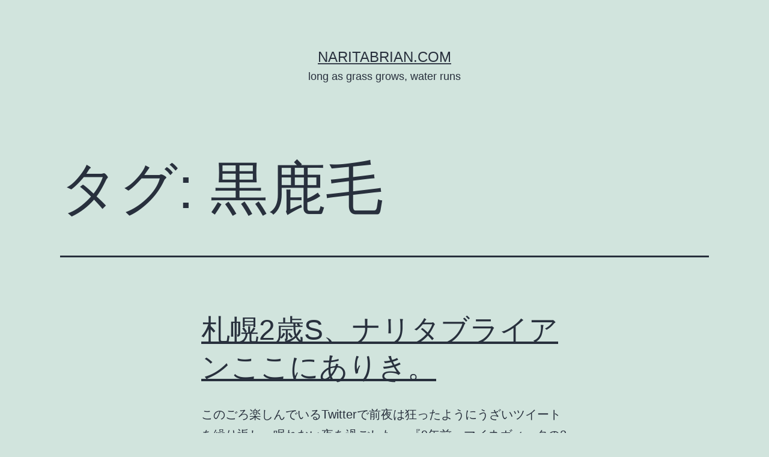

--- FILE ---
content_type: text/html; charset=UTF-8
request_url: http://naritabrian.com/tag/%E9%BB%92%E9%B9%BF%E6%AF%9B/
body_size: 11915
content:
<!doctype html>
<html lang="ja" >
<head>
	<meta charset="UTF-8" />
	<meta name="viewport" content="width=device-width, initial-scale=1.0" />
	<title>黒鹿毛 &#8211; NARITABRIAN.COM</title>
<meta name='robots' content='noindex, nofollow' />
	<style>img:is([sizes="auto" i], [sizes^="auto," i]) { contain-intrinsic-size: 3000px 1500px }</style>
	<link rel="alternate" type="application/rss+xml" title="NARITABRIAN.COM &raquo; フィード" href="https://naritabrian.com/feed/" />
<link rel="alternate" type="application/rss+xml" title="NARITABRIAN.COM &raquo; コメントフィード" href="https://naritabrian.com/comments/feed/" />
<link rel="alternate" type="application/rss+xml" title="NARITABRIAN.COM &raquo; 黒鹿毛 タグのフィード" href="https://naritabrian.com/tag/%e9%bb%92%e9%b9%bf%e6%af%9b/feed/" />
<script>
window._wpemojiSettings = {"baseUrl":"https:\/\/s.w.org\/images\/core\/emoji\/16.0.1\/72x72\/","ext":".png","svgUrl":"https:\/\/s.w.org\/images\/core\/emoji\/16.0.1\/svg\/","svgExt":".svg","source":{"concatemoji":"http:\/\/naritabrian.com\/wp-includes\/js\/wp-emoji-release.min.js?ver=6.8.3"}};
/*! This file is auto-generated */
!function(s,n){var o,i,e;function c(e){try{var t={supportTests:e,timestamp:(new Date).valueOf()};sessionStorage.setItem(o,JSON.stringify(t))}catch(e){}}function p(e,t,n){e.clearRect(0,0,e.canvas.width,e.canvas.height),e.fillText(t,0,0);var t=new Uint32Array(e.getImageData(0,0,e.canvas.width,e.canvas.height).data),a=(e.clearRect(0,0,e.canvas.width,e.canvas.height),e.fillText(n,0,0),new Uint32Array(e.getImageData(0,0,e.canvas.width,e.canvas.height).data));return t.every(function(e,t){return e===a[t]})}function u(e,t){e.clearRect(0,0,e.canvas.width,e.canvas.height),e.fillText(t,0,0);for(var n=e.getImageData(16,16,1,1),a=0;a<n.data.length;a++)if(0!==n.data[a])return!1;return!0}function f(e,t,n,a){switch(t){case"flag":return n(e,"\ud83c\udff3\ufe0f\u200d\u26a7\ufe0f","\ud83c\udff3\ufe0f\u200b\u26a7\ufe0f")?!1:!n(e,"\ud83c\udde8\ud83c\uddf6","\ud83c\udde8\u200b\ud83c\uddf6")&&!n(e,"\ud83c\udff4\udb40\udc67\udb40\udc62\udb40\udc65\udb40\udc6e\udb40\udc67\udb40\udc7f","\ud83c\udff4\u200b\udb40\udc67\u200b\udb40\udc62\u200b\udb40\udc65\u200b\udb40\udc6e\u200b\udb40\udc67\u200b\udb40\udc7f");case"emoji":return!a(e,"\ud83e\udedf")}return!1}function g(e,t,n,a){var r="undefined"!=typeof WorkerGlobalScope&&self instanceof WorkerGlobalScope?new OffscreenCanvas(300,150):s.createElement("canvas"),o=r.getContext("2d",{willReadFrequently:!0}),i=(o.textBaseline="top",o.font="600 32px Arial",{});return e.forEach(function(e){i[e]=t(o,e,n,a)}),i}function t(e){var t=s.createElement("script");t.src=e,t.defer=!0,s.head.appendChild(t)}"undefined"!=typeof Promise&&(o="wpEmojiSettingsSupports",i=["flag","emoji"],n.supports={everything:!0,everythingExceptFlag:!0},e=new Promise(function(e){s.addEventListener("DOMContentLoaded",e,{once:!0})}),new Promise(function(t){var n=function(){try{var e=JSON.parse(sessionStorage.getItem(o));if("object"==typeof e&&"number"==typeof e.timestamp&&(new Date).valueOf()<e.timestamp+604800&&"object"==typeof e.supportTests)return e.supportTests}catch(e){}return null}();if(!n){if("undefined"!=typeof Worker&&"undefined"!=typeof OffscreenCanvas&&"undefined"!=typeof URL&&URL.createObjectURL&&"undefined"!=typeof Blob)try{var e="postMessage("+g.toString()+"("+[JSON.stringify(i),f.toString(),p.toString(),u.toString()].join(",")+"));",a=new Blob([e],{type:"text/javascript"}),r=new Worker(URL.createObjectURL(a),{name:"wpTestEmojiSupports"});return void(r.onmessage=function(e){c(n=e.data),r.terminate(),t(n)})}catch(e){}c(n=g(i,f,p,u))}t(n)}).then(function(e){for(var t in e)n.supports[t]=e[t],n.supports.everything=n.supports.everything&&n.supports[t],"flag"!==t&&(n.supports.everythingExceptFlag=n.supports.everythingExceptFlag&&n.supports[t]);n.supports.everythingExceptFlag=n.supports.everythingExceptFlag&&!n.supports.flag,n.DOMReady=!1,n.readyCallback=function(){n.DOMReady=!0}}).then(function(){return e}).then(function(){var e;n.supports.everything||(n.readyCallback(),(e=n.source||{}).concatemoji?t(e.concatemoji):e.wpemoji&&e.twemoji&&(t(e.twemoji),t(e.wpemoji)))}))}((window,document),window._wpemojiSettings);
</script>
<style id='wp-emoji-styles-inline-css'>

	img.wp-smiley, img.emoji {
		display: inline !important;
		border: none !important;
		box-shadow: none !important;
		height: 1em !important;
		width: 1em !important;
		margin: 0 0.07em !important;
		vertical-align: -0.1em !important;
		background: none !important;
		padding: 0 !important;
	}
</style>
<link rel='stylesheet' id='wp-block-library-css' href='http://naritabrian.com/wp-includes/css/dist/block-library/style.min.css?ver=6.8.3' media='all' />
<style id='wp-block-library-theme-inline-css'>
.wp-block-audio :where(figcaption){color:#555;font-size:13px;text-align:center}.is-dark-theme .wp-block-audio :where(figcaption){color:#ffffffa6}.wp-block-audio{margin:0 0 1em}.wp-block-code{border:1px solid #ccc;border-radius:4px;font-family:Menlo,Consolas,monaco,monospace;padding:.8em 1em}.wp-block-embed :where(figcaption){color:#555;font-size:13px;text-align:center}.is-dark-theme .wp-block-embed :where(figcaption){color:#ffffffa6}.wp-block-embed{margin:0 0 1em}.blocks-gallery-caption{color:#555;font-size:13px;text-align:center}.is-dark-theme .blocks-gallery-caption{color:#ffffffa6}:root :where(.wp-block-image figcaption){color:#555;font-size:13px;text-align:center}.is-dark-theme :root :where(.wp-block-image figcaption){color:#ffffffa6}.wp-block-image{margin:0 0 1em}.wp-block-pullquote{border-bottom:4px solid;border-top:4px solid;color:currentColor;margin-bottom:1.75em}.wp-block-pullquote cite,.wp-block-pullquote footer,.wp-block-pullquote__citation{color:currentColor;font-size:.8125em;font-style:normal;text-transform:uppercase}.wp-block-quote{border-left:.25em solid;margin:0 0 1.75em;padding-left:1em}.wp-block-quote cite,.wp-block-quote footer{color:currentColor;font-size:.8125em;font-style:normal;position:relative}.wp-block-quote:where(.has-text-align-right){border-left:none;border-right:.25em solid;padding-left:0;padding-right:1em}.wp-block-quote:where(.has-text-align-center){border:none;padding-left:0}.wp-block-quote.is-large,.wp-block-quote.is-style-large,.wp-block-quote:where(.is-style-plain){border:none}.wp-block-search .wp-block-search__label{font-weight:700}.wp-block-search__button{border:1px solid #ccc;padding:.375em .625em}:where(.wp-block-group.has-background){padding:1.25em 2.375em}.wp-block-separator.has-css-opacity{opacity:.4}.wp-block-separator{border:none;border-bottom:2px solid;margin-left:auto;margin-right:auto}.wp-block-separator.has-alpha-channel-opacity{opacity:1}.wp-block-separator:not(.is-style-wide):not(.is-style-dots){width:100px}.wp-block-separator.has-background:not(.is-style-dots){border-bottom:none;height:1px}.wp-block-separator.has-background:not(.is-style-wide):not(.is-style-dots){height:2px}.wp-block-table{margin:0 0 1em}.wp-block-table td,.wp-block-table th{word-break:normal}.wp-block-table :where(figcaption){color:#555;font-size:13px;text-align:center}.is-dark-theme .wp-block-table :where(figcaption){color:#ffffffa6}.wp-block-video :where(figcaption){color:#555;font-size:13px;text-align:center}.is-dark-theme .wp-block-video :where(figcaption){color:#ffffffa6}.wp-block-video{margin:0 0 1em}:root :where(.wp-block-template-part.has-background){margin-bottom:0;margin-top:0;padding:1.25em 2.375em}
</style>
<style id='classic-theme-styles-inline-css'>
/*! This file is auto-generated */
.wp-block-button__link{color:#fff;background-color:#32373c;border-radius:9999px;box-shadow:none;text-decoration:none;padding:calc(.667em + 2px) calc(1.333em + 2px);font-size:1.125em}.wp-block-file__button{background:#32373c;color:#fff;text-decoration:none}
</style>
<link rel='stylesheet' id='twenty-twenty-one-custom-color-overrides-css' href='http://naritabrian.com/wp-content/themes/twentytwentyone/assets/css/custom-color-overrides.css?ver=2.6' media='all' />
<style id='global-styles-inline-css'>
:root{--wp--preset--aspect-ratio--square: 1;--wp--preset--aspect-ratio--4-3: 4/3;--wp--preset--aspect-ratio--3-4: 3/4;--wp--preset--aspect-ratio--3-2: 3/2;--wp--preset--aspect-ratio--2-3: 2/3;--wp--preset--aspect-ratio--16-9: 16/9;--wp--preset--aspect-ratio--9-16: 9/16;--wp--preset--color--black: #000000;--wp--preset--color--cyan-bluish-gray: #abb8c3;--wp--preset--color--white: #FFFFFF;--wp--preset--color--pale-pink: #f78da7;--wp--preset--color--vivid-red: #cf2e2e;--wp--preset--color--luminous-vivid-orange: #ff6900;--wp--preset--color--luminous-vivid-amber: #fcb900;--wp--preset--color--light-green-cyan: #7bdcb5;--wp--preset--color--vivid-green-cyan: #00d084;--wp--preset--color--pale-cyan-blue: #8ed1fc;--wp--preset--color--vivid-cyan-blue: #0693e3;--wp--preset--color--vivid-purple: #9b51e0;--wp--preset--color--dark-gray: #28303D;--wp--preset--color--gray: #39414D;--wp--preset--color--green: #D1E4DD;--wp--preset--color--blue: #D1DFE4;--wp--preset--color--purple: #D1D1E4;--wp--preset--color--red: #E4D1D1;--wp--preset--color--orange: #E4DAD1;--wp--preset--color--yellow: #EEEADD;--wp--preset--gradient--vivid-cyan-blue-to-vivid-purple: linear-gradient(135deg,rgba(6,147,227,1) 0%,rgb(155,81,224) 100%);--wp--preset--gradient--light-green-cyan-to-vivid-green-cyan: linear-gradient(135deg,rgb(122,220,180) 0%,rgb(0,208,130) 100%);--wp--preset--gradient--luminous-vivid-amber-to-luminous-vivid-orange: linear-gradient(135deg,rgba(252,185,0,1) 0%,rgba(255,105,0,1) 100%);--wp--preset--gradient--luminous-vivid-orange-to-vivid-red: linear-gradient(135deg,rgba(255,105,0,1) 0%,rgb(207,46,46) 100%);--wp--preset--gradient--very-light-gray-to-cyan-bluish-gray: linear-gradient(135deg,rgb(238,238,238) 0%,rgb(169,184,195) 100%);--wp--preset--gradient--cool-to-warm-spectrum: linear-gradient(135deg,rgb(74,234,220) 0%,rgb(151,120,209) 20%,rgb(207,42,186) 40%,rgb(238,44,130) 60%,rgb(251,105,98) 80%,rgb(254,248,76) 100%);--wp--preset--gradient--blush-light-purple: linear-gradient(135deg,rgb(255,206,236) 0%,rgb(152,150,240) 100%);--wp--preset--gradient--blush-bordeaux: linear-gradient(135deg,rgb(254,205,165) 0%,rgb(254,45,45) 50%,rgb(107,0,62) 100%);--wp--preset--gradient--luminous-dusk: linear-gradient(135deg,rgb(255,203,112) 0%,rgb(199,81,192) 50%,rgb(65,88,208) 100%);--wp--preset--gradient--pale-ocean: linear-gradient(135deg,rgb(255,245,203) 0%,rgb(182,227,212) 50%,rgb(51,167,181) 100%);--wp--preset--gradient--electric-grass: linear-gradient(135deg,rgb(202,248,128) 0%,rgb(113,206,126) 100%);--wp--preset--gradient--midnight: linear-gradient(135deg,rgb(2,3,129) 0%,rgb(40,116,252) 100%);--wp--preset--gradient--purple-to-yellow: linear-gradient(160deg, #D1D1E4 0%, #EEEADD 100%);--wp--preset--gradient--yellow-to-purple: linear-gradient(160deg, #EEEADD 0%, #D1D1E4 100%);--wp--preset--gradient--green-to-yellow: linear-gradient(160deg, #D1E4DD 0%, #EEEADD 100%);--wp--preset--gradient--yellow-to-green: linear-gradient(160deg, #EEEADD 0%, #D1E4DD 100%);--wp--preset--gradient--red-to-yellow: linear-gradient(160deg, #E4D1D1 0%, #EEEADD 100%);--wp--preset--gradient--yellow-to-red: linear-gradient(160deg, #EEEADD 0%, #E4D1D1 100%);--wp--preset--gradient--purple-to-red: linear-gradient(160deg, #D1D1E4 0%, #E4D1D1 100%);--wp--preset--gradient--red-to-purple: linear-gradient(160deg, #E4D1D1 0%, #D1D1E4 100%);--wp--preset--font-size--small: 18px;--wp--preset--font-size--medium: 20px;--wp--preset--font-size--large: 24px;--wp--preset--font-size--x-large: 42px;--wp--preset--font-size--extra-small: 16px;--wp--preset--font-size--normal: 20px;--wp--preset--font-size--extra-large: 40px;--wp--preset--font-size--huge: 96px;--wp--preset--font-size--gigantic: 144px;--wp--preset--spacing--20: 0.44rem;--wp--preset--spacing--30: 0.67rem;--wp--preset--spacing--40: 1rem;--wp--preset--spacing--50: 1.5rem;--wp--preset--spacing--60: 2.25rem;--wp--preset--spacing--70: 3.38rem;--wp--preset--spacing--80: 5.06rem;--wp--preset--shadow--natural: 6px 6px 9px rgba(0, 0, 0, 0.2);--wp--preset--shadow--deep: 12px 12px 50px rgba(0, 0, 0, 0.4);--wp--preset--shadow--sharp: 6px 6px 0px rgba(0, 0, 0, 0.2);--wp--preset--shadow--outlined: 6px 6px 0px -3px rgba(255, 255, 255, 1), 6px 6px rgba(0, 0, 0, 1);--wp--preset--shadow--crisp: 6px 6px 0px rgba(0, 0, 0, 1);}:where(.is-layout-flex){gap: 0.5em;}:where(.is-layout-grid){gap: 0.5em;}body .is-layout-flex{display: flex;}.is-layout-flex{flex-wrap: wrap;align-items: center;}.is-layout-flex > :is(*, div){margin: 0;}body .is-layout-grid{display: grid;}.is-layout-grid > :is(*, div){margin: 0;}:where(.wp-block-columns.is-layout-flex){gap: 2em;}:where(.wp-block-columns.is-layout-grid){gap: 2em;}:where(.wp-block-post-template.is-layout-flex){gap: 1.25em;}:where(.wp-block-post-template.is-layout-grid){gap: 1.25em;}.has-black-color{color: var(--wp--preset--color--black) !important;}.has-cyan-bluish-gray-color{color: var(--wp--preset--color--cyan-bluish-gray) !important;}.has-white-color{color: var(--wp--preset--color--white) !important;}.has-pale-pink-color{color: var(--wp--preset--color--pale-pink) !important;}.has-vivid-red-color{color: var(--wp--preset--color--vivid-red) !important;}.has-luminous-vivid-orange-color{color: var(--wp--preset--color--luminous-vivid-orange) !important;}.has-luminous-vivid-amber-color{color: var(--wp--preset--color--luminous-vivid-amber) !important;}.has-light-green-cyan-color{color: var(--wp--preset--color--light-green-cyan) !important;}.has-vivid-green-cyan-color{color: var(--wp--preset--color--vivid-green-cyan) !important;}.has-pale-cyan-blue-color{color: var(--wp--preset--color--pale-cyan-blue) !important;}.has-vivid-cyan-blue-color{color: var(--wp--preset--color--vivid-cyan-blue) !important;}.has-vivid-purple-color{color: var(--wp--preset--color--vivid-purple) !important;}.has-black-background-color{background-color: var(--wp--preset--color--black) !important;}.has-cyan-bluish-gray-background-color{background-color: var(--wp--preset--color--cyan-bluish-gray) !important;}.has-white-background-color{background-color: var(--wp--preset--color--white) !important;}.has-pale-pink-background-color{background-color: var(--wp--preset--color--pale-pink) !important;}.has-vivid-red-background-color{background-color: var(--wp--preset--color--vivid-red) !important;}.has-luminous-vivid-orange-background-color{background-color: var(--wp--preset--color--luminous-vivid-orange) !important;}.has-luminous-vivid-amber-background-color{background-color: var(--wp--preset--color--luminous-vivid-amber) !important;}.has-light-green-cyan-background-color{background-color: var(--wp--preset--color--light-green-cyan) !important;}.has-vivid-green-cyan-background-color{background-color: var(--wp--preset--color--vivid-green-cyan) !important;}.has-pale-cyan-blue-background-color{background-color: var(--wp--preset--color--pale-cyan-blue) !important;}.has-vivid-cyan-blue-background-color{background-color: var(--wp--preset--color--vivid-cyan-blue) !important;}.has-vivid-purple-background-color{background-color: var(--wp--preset--color--vivid-purple) !important;}.has-black-border-color{border-color: var(--wp--preset--color--black) !important;}.has-cyan-bluish-gray-border-color{border-color: var(--wp--preset--color--cyan-bluish-gray) !important;}.has-white-border-color{border-color: var(--wp--preset--color--white) !important;}.has-pale-pink-border-color{border-color: var(--wp--preset--color--pale-pink) !important;}.has-vivid-red-border-color{border-color: var(--wp--preset--color--vivid-red) !important;}.has-luminous-vivid-orange-border-color{border-color: var(--wp--preset--color--luminous-vivid-orange) !important;}.has-luminous-vivid-amber-border-color{border-color: var(--wp--preset--color--luminous-vivid-amber) !important;}.has-light-green-cyan-border-color{border-color: var(--wp--preset--color--light-green-cyan) !important;}.has-vivid-green-cyan-border-color{border-color: var(--wp--preset--color--vivid-green-cyan) !important;}.has-pale-cyan-blue-border-color{border-color: var(--wp--preset--color--pale-cyan-blue) !important;}.has-vivid-cyan-blue-border-color{border-color: var(--wp--preset--color--vivid-cyan-blue) !important;}.has-vivid-purple-border-color{border-color: var(--wp--preset--color--vivid-purple) !important;}.has-vivid-cyan-blue-to-vivid-purple-gradient-background{background: var(--wp--preset--gradient--vivid-cyan-blue-to-vivid-purple) !important;}.has-light-green-cyan-to-vivid-green-cyan-gradient-background{background: var(--wp--preset--gradient--light-green-cyan-to-vivid-green-cyan) !important;}.has-luminous-vivid-amber-to-luminous-vivid-orange-gradient-background{background: var(--wp--preset--gradient--luminous-vivid-amber-to-luminous-vivid-orange) !important;}.has-luminous-vivid-orange-to-vivid-red-gradient-background{background: var(--wp--preset--gradient--luminous-vivid-orange-to-vivid-red) !important;}.has-very-light-gray-to-cyan-bluish-gray-gradient-background{background: var(--wp--preset--gradient--very-light-gray-to-cyan-bluish-gray) !important;}.has-cool-to-warm-spectrum-gradient-background{background: var(--wp--preset--gradient--cool-to-warm-spectrum) !important;}.has-blush-light-purple-gradient-background{background: var(--wp--preset--gradient--blush-light-purple) !important;}.has-blush-bordeaux-gradient-background{background: var(--wp--preset--gradient--blush-bordeaux) !important;}.has-luminous-dusk-gradient-background{background: var(--wp--preset--gradient--luminous-dusk) !important;}.has-pale-ocean-gradient-background{background: var(--wp--preset--gradient--pale-ocean) !important;}.has-electric-grass-gradient-background{background: var(--wp--preset--gradient--electric-grass) !important;}.has-midnight-gradient-background{background: var(--wp--preset--gradient--midnight) !important;}.has-small-font-size{font-size: var(--wp--preset--font-size--small) !important;}.has-medium-font-size{font-size: var(--wp--preset--font-size--medium) !important;}.has-large-font-size{font-size: var(--wp--preset--font-size--large) !important;}.has-x-large-font-size{font-size: var(--wp--preset--font-size--x-large) !important;}
:where(.wp-block-post-template.is-layout-flex){gap: 1.25em;}:where(.wp-block-post-template.is-layout-grid){gap: 1.25em;}
:where(.wp-block-columns.is-layout-flex){gap: 2em;}:where(.wp-block-columns.is-layout-grid){gap: 2em;}
:root :where(.wp-block-pullquote){font-size: 1.5em;line-height: 1.6;}
</style>
<link rel='stylesheet' id='twenty-twenty-one-style-css' href='http://naritabrian.com/wp-content/themes/twentytwentyone/style.css?ver=2.6' media='all' />
<style id='twenty-twenty-one-style-inline-css'>
body,input,textarea,button,.button,.faux-button,.wp-block-button__link,.wp-block-file__button,.has-drop-cap:not(:focus)::first-letter,.entry-content .wp-block-archives,.entry-content .wp-block-categories,.entry-content .wp-block-cover-image,.entry-content .wp-block-latest-comments,.entry-content .wp-block-latest-posts,.entry-content .wp-block-pullquote,.entry-content .wp-block-quote.is-large,.entry-content .wp-block-quote.is-style-large,.entry-content .wp-block-archives *,.entry-content .wp-block-categories *,.entry-content .wp-block-latest-posts *,.entry-content .wp-block-latest-comments *,.entry-content p,.entry-content ol,.entry-content ul,.entry-content dl,.entry-content dt,.entry-content cite,.entry-content figcaption,.entry-content .wp-caption-text,.comment-content p,.comment-content ol,.comment-content ul,.comment-content dl,.comment-content dt,.comment-content cite,.comment-content figcaption,.comment-content .wp-caption-text,.widget_text p,.widget_text ol,.widget_text ul,.widget_text dl,.widget_text dt,.widget-content .rssSummary,.widget-content cite,.widget-content figcaption,.widget-content .wp-caption-text { font-family: sans-serif; }
</style>
<link rel='stylesheet' id='twenty-twenty-one-print-style-css' href='http://naritabrian.com/wp-content/themes/twentytwentyone/assets/css/print.css?ver=2.6' media='print' />
<link rel='stylesheet' id='UserAccessManagerLoginForm-css' href='http://naritabrian.com/wp-content/plugins/user-access-manager/assets/css/uamLoginForm.css?ver=2.2.25' media='screen' />
<link rel="https://api.w.org/" href="https://naritabrian.com/wp-json/" /><link rel="alternate" title="JSON" type="application/json" href="https://naritabrian.com/wp-json/wp/v2/tags/152" /><link rel="EditURI" type="application/rsd+xml" title="RSD" href="https://naritabrian.com/xmlrpc.php?rsd" />
<meta name="generator" content="WordPress 6.8.3" />
<!-- Analytics by WP Statistics - https://wp-statistics.com -->
<link rel="icon" href="https://naritabrian.com/wp-content/uploads/2012/02/cropped-d3f15c3e6b0b3d57d0ca8cb6e7d2295c-32x32.jpg" sizes="32x32" />
<link rel="icon" href="https://naritabrian.com/wp-content/uploads/2012/02/cropped-d3f15c3e6b0b3d57d0ca8cb6e7d2295c-192x192.jpg" sizes="192x192" />
<link rel="apple-touch-icon" href="https://naritabrian.com/wp-content/uploads/2012/02/cropped-d3f15c3e6b0b3d57d0ca8cb6e7d2295c-180x180.jpg" />
<meta name="msapplication-TileImage" content="https://naritabrian.com/wp-content/uploads/2012/02/cropped-d3f15c3e6b0b3d57d0ca8cb6e7d2295c-270x270.jpg" />
</head>

<body class="archive tag tag-152 wp-embed-responsive wp-theme-twentytwentyone is-light-theme no-js hfeed">
<div id="page" class="site">
	<a class="skip-link screen-reader-text" href="#content">
		コンテンツへスキップ	</a>

	
<header id="masthead" class="site-header has-title-and-tagline">

	

<div class="site-branding">

	
						<p class="site-title"><a href="https://naritabrian.com/" rel="home">NARITABRIAN.COM</a></p>
			
			<p class="site-description">
			long as grass grows, water runs		</p>
	</div><!-- .site-branding -->
	

</header><!-- #masthead -->

	<div id="content" class="site-content">
		<div id="primary" class="content-area">
			<main id="main" class="site-main">


	<header class="page-header alignwide">
		<h1 class="page-title">タグ: <span>黒鹿毛</span></h1>			</header><!-- .page-header -->

					
<article id="post-540" class="post-540 post type-post status-publish format-standard hentry category-12 category-6 category-10 category-63 tag-jra tag-153 tag-155 tag-145 tag-154 tag-16 tag-146 tag-14 tag-156 tag-147 tag-152 entry">

	
<header class="entry-header">
	<h2 class="entry-title default-max-width"><a href="https://naritabrian.com/20101007/%e6%9c%ad%e5%b9%8c2%e6%ad%b3s%e3%80%81%e3%83%8a%e3%83%aa%e3%82%bf%e3%83%96%e3%83%a9%e3%82%a4%e3%82%a2%e3%83%b3%e3%81%93%e3%81%93%e3%81%ab%e3%81%82%e3%82%8a%e3%81%8d%e3%80%82/">札幌2歳S、ナリタブライアンここにありき。</a></h2></header><!-- .entry-header -->

	<div class="entry-content">
		<p>このごろ楽しんでいるTwitterで前夜は狂ったようにうざいツイートを繰り返し、眠れない夜を過ごした。 『9年前、マイネヴィータの2着に泣いた忘れ物を、おじいちゃんとなったナリタブライアンが獲りに戻ります』 10年もお待&hellip; <a class="more-link" href="https://naritabrian.com/20101007/%e6%9c%ad%e5%b9%8c2%e6%ad%b3s%e3%80%81%e3%83%8a%e3%83%aa%e3%82%bf%e3%83%96%e3%83%a9%e3%82%a4%e3%82%a2%e3%83%b3%e3%81%93%e3%81%93%e3%81%ab%e3%81%82%e3%82%8a%e3%81%8d%e3%80%82/">続きを読む <span class="screen-reader-text">札幌2歳S、ナリタブライアンここにありき。</span></a></p>
	</div><!-- .entry-content -->

	<footer class="entry-footer default-max-width">
		<span class="posted-on">投稿日: <time class="entry-date published updated" datetime="2010-10-07T00:05:52+09:00">07/10/2010</time></span><div class="post-taxonomies"><span class="cat-links">カテゴリー: <a href="https://naritabrian.com/category/%e5%a5%bd%e3%81%8d%e3%81%aa%e3%81%93%e3%81%a8/%e7%ab%b6%e9%a6%ac/%e3%83%8a%e3%83%aa%e3%82%bf%e3%83%96%e3%83%a9%e3%82%a4%e3%82%a2%e3%83%b3%e8%a1%80%e7%b5%b1/" rel="category tag">ナリタブライアン血統</a>、<a href="https://naritabrian.com/category/%e6%97%a5%e3%80%85%e5%be%92%e7%84%b6/" rel="category tag">日々徒然</a>、<a href="https://naritabrian.com/category/%e5%a5%bd%e3%81%8d%e3%81%aa%e3%81%93%e3%81%a8/%e7%ab%b6%e9%a6%ac/" rel="category tag">競馬</a>、<a href="https://naritabrian.com/category/%e5%a5%bd%e3%81%8d%e3%81%aa%e3%81%93%e3%81%a8/%e7%ab%b6%e9%a6%ac/%e8%b4%94%e5%b1%93%e8%a1%80%e7%b5%b1/" rel="category tag">贔屓血統</a> </span><span class="tags-links">タグ: <a href="https://naritabrian.com/tag/jra%e6%9c%ad%e5%b9%8c%e9%96%8b%e5%82%ac/" rel="tag">JRA札幌開催</a>、<a href="https://naritabrian.com/tag/%e3%82%a2%e3%83%89%e3%83%9e%e3%82%a4%e3%83%a4%e3%82%bb%e3%83%97%e3%82%bf%e3%83%bc/" rel="tag">アドマイヤセプター</a>、<a href="https://naritabrian.com/tag/%e3%82%a2%e3%83%b3%e3%82%ab%e3%83%84/" rel="tag">アンカツ</a>、<a href="https://naritabrian.com/tag/%e3%82%aa%e3%83%bc%e3%83%ab%e3%82%a2%e3%82%ba%e3%83%af%e3%83%b3/" rel="tag">オールアズワン</a>、<a href="https://naritabrian.com/tag/%e3%82%ae%e3%83%aa%e3%82%ae%e3%83%aa%e3%83%92%e3%83%bc%e3%83%ad%e3%83%bc/" rel="tag">ギリギリヒーロー</a>、<a href="https://naritabrian.com/tag/%e3%83%8a%e3%83%aa%e3%82%bf%e3%83%96%e3%83%a9%e3%82%a4%e3%82%a2%e3%83%b3/" rel="tag">ナリタブライアン</a>、<a href="https://naritabrian.com/tag/%e3%83%8d%e3%82%aa%e3%83%a6%e3%83%8b%e3%83%b4%e3%82%a1%e3%83%bc%e3%82%b9/" rel="tag">ネオユニヴァース</a>、<a href="https://naritabrian.com/tag/%e3%83%93%e3%83%af%e3%82%bf%e3%82%b1%e3%83%92%e3%83%87/" rel="tag">ビワタケヒデ</a>、<a href="https://naritabrian.com/tag/%e5%ae%89%e8%97%a4%e5%8b%9d%e5%b7%b1/" rel="tag">安藤勝己</a>、<a href="https://naritabrian.com/tag/%e6%9c%ad%e5%b9%8c2%e6%ad%b3%e3%82%b9%e3%83%86%e3%83%bc%e3%82%af%e3%82%b9/" rel="tag">札幌2歳ステークス</a>、<a href="https://naritabrian.com/tag/%e9%bb%92%e9%b9%bf%e6%af%9b/" rel="tag">黒鹿毛</a></span></div>	</footer><!-- .entry-footer -->
</article><!-- #post-${ID} -->
	
	

			</main><!-- #main -->
		</div><!-- #primary -->
	</div><!-- #content -->

	
	<aside class="widget-area">
		<section id="tag_cloud-3" class="widget widget_tag_cloud"><h2 class="widget-title">TagClouds</h2><nav aria-label="TagClouds"><div class="tagcloud"><a href="https://naritabrian.com/tag/adhd/" class="tag-cloud-link tag-link-299 tag-link-position-1" style="font-size: 19.555555555556pt;" aria-label="ADHD (9個の項目)">ADHD</a>
<a href="https://naritabrian.com/tag/cb%e3%82%b9%e3%82%bf%e3%83%83%e3%83%89/" class="tag-cloud-link tag-link-118 tag-link-position-2" style="font-size: 12.888888888889pt;" aria-label="CBスタッド (4個の項目)">CBスタッド</a>
<a href="https://naritabrian.com/tag/dvd/" class="tag-cloud-link tag-link-32 tag-link-position-3" style="font-size: 8pt;" aria-label="DVD (2個の項目)">DVD</a>
<a href="https://naritabrian.com/tag/jra%e6%9c%ad%e5%b9%8c%e9%96%8b%e5%82%ac/" class="tag-cloud-link tag-link-122 tag-link-position-4" style="font-size: 14.666666666667pt;" aria-label="JRA札幌開催 (5個の項目)">JRA札幌開催</a>
<a href="https://naritabrian.com/tag/les-miserables/" class="tag-cloud-link tag-link-371 tag-link-position-5" style="font-size: 10.666666666667pt;" aria-label="Les Miserables (3個の項目)">Les Miserables</a>
<a href="https://naritabrian.com/tag/russell-crowe/" class="tag-cloud-link tag-link-384 tag-link-position-6" style="font-size: 10.666666666667pt;" aria-label="Russell Crowe (3個の項目)">Russell Crowe</a>
<a href="https://naritabrian.com/tag/wordpress/" class="tag-cloud-link tag-link-481 tag-link-position-7" style="font-size: 10.666666666667pt;" aria-label="wordpress (3個の項目)">wordpress</a>
<a href="https://naritabrian.com/tag/%e3%82%a2%e3%82%b9%e3%83%9a%e3%83%ab%e3%82%ac%e3%83%bc/" class="tag-cloud-link tag-link-282 tag-link-position-8" style="font-size: 14.666666666667pt;" aria-label="アスペルガー (5個の項目)">アスペルガー</a>
<a href="https://naritabrian.com/tag/%e3%82%a2%e3%82%b9%e3%83%9a%e3%83%ab%e3%82%ac%e3%83%bc%e7%97%87%e5%80%99%e7%be%a4/" class="tag-cloud-link tag-link-278 tag-link-position-9" style="font-size: 16.222222222222pt;" aria-label="アスペルガー症候群 (6個の項目)">アスペルガー症候群</a>
<a href="https://naritabrian.com/tag/%e3%82%a4%e3%83%b3%e3%82%bf%e3%83%bc%e3%83%8d%e3%83%83%e3%83%88%e3%82%b7%e3%83%a7%e3%83%83%e3%83%94%e3%83%b3%e3%82%b0/" class="tag-cloud-link tag-link-99 tag-link-position-10" style="font-size: 12.888888888889pt;" aria-label="インターネットショッピング (4個の項目)">インターネットショッピング</a>
<a href="https://naritabrian.com/tag/%e3%82%ab%e3%82%b9%e3%82%bf%e3%83%9e%e3%82%a4%e3%82%ba/" class="tag-cloud-link tag-link-53 tag-link-position-11" style="font-size: 8pt;" aria-label="カスタマイズ (2個の項目)">カスタマイズ</a>
<a href="https://naritabrian.com/tag/%e3%82%b3%e3%82%b9%e3%83%a1%e3%83%a9%e3%83%b3%e3%83%89/" class="tag-cloud-link tag-link-97 tag-link-position-12" style="font-size: 12.888888888889pt;" aria-label="コスメランド (4個の項目)">コスメランド</a>
<a href="https://naritabrian.com/tag/%e3%82%b3%e3%83%b3%e3%82%b5%e3%83%bc%e3%82%bf/" class="tag-cloud-link tag-link-285 tag-link-position-13" style="font-size: 16.222222222222pt;" aria-label="コンサータ (6個の項目)">コンサータ</a>
<a href="https://naritabrian.com/tag/%e3%82%b5%e3%83%a9%e3%83%96%e3%83%ac%e3%83%83%e3%83%89/" class="tag-cloud-link tag-link-13 tag-link-position-14" style="font-size: 8pt;" aria-label="サラブレッド (2個の項目)">サラブレッド</a>
<a href="https://naritabrian.com/tag/%e3%82%b9%e3%82%a4%e3%83%bc%e3%83%84/" class="tag-cloud-link tag-link-474 tag-link-position-15" style="font-size: 14.666666666667pt;" aria-label="スイーツ (5個の項目)">スイーツ</a>
<a href="https://naritabrian.com/tag/%e3%82%b9%e3%83%88%e3%83%a9%e3%83%86%e3%83%a9/" class="tag-cloud-link tag-link-284 tag-link-position-16" style="font-size: 18.444444444444pt;" aria-label="ストラテラ (8個の項目)">ストラテラ</a>
<a href="https://naritabrian.com/tag/%e3%83%81%e3%83%a7%e3%82%b3%e3%83%ac%e3%83%bc%e3%83%88/" class="tag-cloud-link tag-link-38 tag-link-position-17" style="font-size: 8pt;" aria-label="チョコレート (2個の項目)">チョコレート</a>
<a href="https://naritabrian.com/tag/%e3%83%8a%e3%83%aa%e3%82%bf%e3%83%96%e3%83%a9%e3%82%a4%e3%82%a2%e3%83%b3/" class="tag-cloud-link tag-link-16 tag-link-position-18" style="font-size: 22pt;" aria-label="ナリタブライアン (12個の項目)">ナリタブライアン</a>
<a href="https://naritabrian.com/tag/%e3%83%8d%e3%83%83%e3%83%88%e3%82%b7%e3%83%a7%e3%83%83%e3%83%97/" class="tag-cloud-link tag-link-113 tag-link-position-19" style="font-size: 10.666666666667pt;" aria-label="ネットショップ (3個の項目)">ネットショップ</a>
<a href="https://naritabrian.com/tag/%e3%83%91%e3%82%b7%e3%83%95%e3%82%a3%e3%82%ab%e3%82%b9/" class="tag-cloud-link tag-link-117 tag-link-position-20" style="font-size: 14.666666666667pt;" aria-label="パシフィカス (5個の項目)">パシフィカス</a>
<a href="https://naritabrian.com/tag/%e3%83%91%e3%83%b3/" class="tag-cloud-link tag-link-477 tag-link-position-21" style="font-size: 12.888888888889pt;" aria-label="パン (4個の項目)">パン</a>
<a href="https://naritabrian.com/tag/%e3%83%93%e3%83%af%e3%82%bf%e3%82%b1%e3%83%92%e3%83%87/" class="tag-cloud-link tag-link-14 tag-link-position-22" style="font-size: 20.444444444444pt;" aria-label="ビワタケヒデ (10個の項目)">ビワタケヒデ</a>
<a href="https://naritabrian.com/tag/%e3%83%9b%e3%83%bc%e3%83%a0%e3%83%99%e3%83%bc%e3%82%ab%e3%83%aa%e3%83%bc/" class="tag-cloud-link tag-link-20 tag-link-position-23" style="font-size: 12.888888888889pt;" aria-label="ホームベーカリー (4個の項目)">ホームベーカリー</a>
<a href="https://naritabrian.com/tag/%e3%83%ac%e3%83%bb%e3%83%9f%e3%82%bc%e3%83%a9%e3%83%96%e3%83%ab/" class="tag-cloud-link tag-link-370 tag-link-position-24" style="font-size: 12.888888888889pt;" aria-label="レ・ミゼラブル (4個の項目)">レ・ミゼラブル</a>
<a href="https://naritabrian.com/tag/%e3%83%ac%e3%83%bc%e3%83%b4%e3%83%87%e3%82%a3%e3%82%bd%e3%83%bc%e3%83%ab/" class="tag-cloud-link tag-link-148 tag-link-position-25" style="font-size: 16.222222222222pt;" aria-label="レーヴディソール (6個の項目)">レーヴディソール</a>
<a href="https://naritabrian.com/tag/%e4%b8%8d%e5%b9%b8%e8%a9%b1/" class="tag-cloud-link tag-link-261 tag-link-position-26" style="font-size: 10.666666666667pt;" aria-label="不幸話 (3個の項目)">不幸話</a>
<a href="https://naritabrian.com/tag/%e4%b8%ad%e6%9e%a2%e7%a5%9e%e7%b5%8c%e5%88%ba%e6%bf%80%e5%89%a4/" class="tag-cloud-link tag-link-300 tag-link-position-27" style="font-size: 14.666666666667pt;" aria-label="中枢神経刺激剤 (5個の項目)">中枢神経刺激剤</a>
<a href="https://naritabrian.com/tag/%e5%8a%9f%e5%8a%b4%e9%a6%ac/" class="tag-cloud-link tag-link-164 tag-link-position-28" style="font-size: 10.666666666667pt;" aria-label="功労馬 (3個の項目)">功労馬</a>
<a href="https://naritabrian.com/tag/%e5%8c%97%e6%b5%b7%e9%81%93/" class="tag-cloud-link tag-link-476 tag-link-position-29" style="font-size: 14.666666666667pt;" aria-label="北海道 (5個の項目)">北海道</a>
<a href="https://naritabrian.com/tag/%e5%8d%81%e5%8b%9d/" class="tag-cloud-link tag-link-15 tag-link-position-30" style="font-size: 14.666666666667pt;" aria-label="十勝 (5個の項目)">十勝</a>
<a href="https://naritabrian.com/tag/%e5%8d%97%e4%ba%95%e5%85%8b%e5%b7%b3/" class="tag-cloud-link tag-link-45 tag-link-position-31" style="font-size: 8pt;" aria-label="南井克巳 (2個の項目)">南井克巳</a>
<a href="https://naritabrian.com/tag/%e5%a4%9a%e5%8b%95/" class="tag-cloud-link tag-link-302 tag-link-position-32" style="font-size: 10.666666666667pt;" aria-label="多動 (3個の項目)">多動</a>
<a href="https://naritabrian.com/tag/%e5%ba%83%e6%b1%8e%e6%80%a7%e7%99%ba%e9%81%94%e9%9a%9c%e5%ae%b3/" class="tag-cloud-link tag-link-281 tag-link-position-33" style="font-size: 10.666666666667pt;" aria-label="広汎性発達障害 (3個の項目)">広汎性発達障害</a>
<a href="https://naritabrian.com/tag/%e5%bc%95%e9%80%80/" class="tag-cloud-link tag-link-47 tag-link-position-34" style="font-size: 10.666666666667pt;" aria-label="引退 (3個の項目)">引退</a>
<a href="https://naritabrian.com/tag/%e6%98%a0%e7%94%bb/" class="tag-cloud-link tag-link-478 tag-link-position-35" style="font-size: 17.333333333333pt;" aria-label="映画 (7個の項目)">映画</a>
<a href="https://naritabrian.com/tag/%e6%9c%ad%e5%b9%8c/" class="tag-cloud-link tag-link-35 tag-link-position-36" style="font-size: 12.888888888889pt;" aria-label="札幌 (4個の項目)">札幌</a>
<a href="https://naritabrian.com/tag/%e6%a5%bd%e5%a4%a9%e5%b8%82%e5%a0%b4/" class="tag-cloud-link tag-link-398 tag-link-position-37" style="font-size: 10.666666666667pt;" aria-label="楽天市場 (3個の項目)">楽天市場</a>
<a href="https://naritabrian.com/tag/%e6%b1%a0%e7%94%b0%e7%94%ba/" class="tag-cloud-link tag-link-116 tag-link-position-38" style="font-size: 14.666666666667pt;" aria-label="池田町 (5個の項目)">池田町</a>
<a href="https://naritabrian.com/tag/%e7%99%ba%e9%81%94%e9%9a%9c%e5%ae%b3/" class="tag-cloud-link tag-link-482 tag-link-position-39" style="font-size: 21.333333333333pt;" aria-label="発達障害 (11個の項目)">発達障害</a>
<a href="https://naritabrian.com/tag/%e7%ab%b6%e9%a6%ac/" class="tag-cloud-link tag-link-475 tag-link-position-40" style="font-size: 8pt;" aria-label="競馬 (2個の項目)">競馬</a>
<a href="https://naritabrian.com/tag/%e8%87%aa%e4%b8%bb%e5%9b%9e%e5%8f%8e/" class="tag-cloud-link tag-link-86 tag-link-position-41" style="font-size: 10.666666666667pt;" aria-label="自主回収 (3個の項目)">自主回収</a>
<a href="https://naritabrian.com/tag/%e8%87%aa%e9%96%89%e7%97%87/" class="tag-cloud-link tag-link-202 tag-link-position-42" style="font-size: 19.555555555556pt;" aria-label="自閉症 (9個の項目)">自閉症</a>
<a href="https://naritabrian.com/tag/%e8%8a%a6%e6%af%9b/" class="tag-cloud-link tag-link-150 tag-link-position-43" style="font-size: 14.666666666667pt;" aria-label="芦毛 (5個の項目)">芦毛</a>
<a href="https://naritabrian.com/tag/%e9%9d%9e%e4%b8%ad%e6%9e%a2%e7%a5%9e%e7%b5%8c%e5%88%ba%e6%bf%80%e5%89%a4/" class="tag-cloud-link tag-link-301 tag-link-position-44" style="font-size: 14.666666666667pt;" aria-label="非中枢神経刺激剤 (5個の項目)">非中枢神経刺激剤</a>
<a href="https://naritabrian.com/tag/%e9%ab%98%e6%a9%9f%e8%83%bd%e8%87%aa%e9%96%89%e7%97%87/" class="tag-cloud-link tag-link-279 tag-link-position-45" style="font-size: 16.222222222222pt;" aria-label="高機能自閉症 (6個の項目)">高機能自閉症</a></div>
</nav></section><section id="categories-3" class="widget widget_categories"><h2 class="widget-title">カテゴリー</h2><form action="https://naritabrian.com" method="get"><label class="screen-reader-text" for="cat">カテゴリー</label><select  name='cat' id='cat' class='postform'>
	<option value='-1'>カテゴリーを選択</option>
	<option class="level-0" value="329">Apple&nbsp;&nbsp;(13)</option>
	<option class="level-1" value="330">&nbsp;&nbsp;&nbsp;iPhone&nbsp;&nbsp;(10)</option>
	<option class="level-2" value="345">&nbsp;&nbsp;&nbsp;&nbsp;&nbsp;&nbsp;アプリ&nbsp;&nbsp;(2)</option>
	<option class="level-1" value="331">&nbsp;&nbsp;&nbsp;Mac&nbsp;&nbsp;(9)</option>
	<option class="level-0" value="500">domani&nbsp;&nbsp;(1)</option>
	<option class="level-0" value="7">おいしいもの&nbsp;&nbsp;(24)</option>
	<option class="level-1" value="18">&nbsp;&nbsp;&nbsp;おうち食&nbsp;&nbsp;(8)</option>
	<option class="level-1" value="8">&nbsp;&nbsp;&nbsp;スイーツ&nbsp;&nbsp;(6)</option>
	<option class="level-2" value="437">&nbsp;&nbsp;&nbsp;&nbsp;&nbsp;&nbsp;ショコラ&nbsp;&nbsp;(1)</option>
	<option class="level-1" value="17">&nbsp;&nbsp;&nbsp;パン&nbsp;&nbsp;(9)</option>
	<option class="level-0" value="3">ニュース&nbsp;&nbsp;(5)</option>
	<option class="level-0" value="48">ネット&nbsp;&nbsp;(25)</option>
	<option class="level-1" value="50">&nbsp;&nbsp;&nbsp;wordpress&nbsp;&nbsp;(3)</option>
	<option class="level-1" value="49">&nbsp;&nbsp;&nbsp;ネットショッピング&nbsp;&nbsp;(19)</option>
	<option class="level-2" value="71">&nbsp;&nbsp;&nbsp;&nbsp;&nbsp;&nbsp;ネットショップの中の話&nbsp;&nbsp;(9)</option>
	<option class="level-2" value="76">&nbsp;&nbsp;&nbsp;&nbsp;&nbsp;&nbsp;楽●市場のツボ？&nbsp;&nbsp;(7)</option>
	<option class="level-0" value="11">北海道&nbsp;&nbsp;(23)</option>
	<option class="level-1" value="21">&nbsp;&nbsp;&nbsp;スポット&nbsp;&nbsp;(8)</option>
	<option class="level-0" value="9">好きなこと&nbsp;&nbsp;(67)</option>
	<option class="level-1" value="499">&nbsp;&nbsp;&nbsp;アクアリウム&nbsp;&nbsp;(2)</option>
	<option class="level-1" value="77">&nbsp;&nbsp;&nbsp;カメラ&nbsp;&nbsp;(2)</option>
	<option class="level-1" value="454">&nbsp;&nbsp;&nbsp;ドラマ&nbsp;&nbsp;(1)</option>
	<option class="level-2" value="455">&nbsp;&nbsp;&nbsp;&nbsp;&nbsp;&nbsp;アメドラ&nbsp;&nbsp;(1)</option>
	<option class="level-1" value="29">&nbsp;&nbsp;&nbsp;映画&nbsp;&nbsp;(17)</option>
	<option class="level-2" value="468">&nbsp;&nbsp;&nbsp;&nbsp;&nbsp;&nbsp;MARVEL/アメコミ&nbsp;&nbsp;(3)</option>
	<option class="level-2" value="30">&nbsp;&nbsp;&nbsp;&nbsp;&nbsp;&nbsp;レオナルド・ディカプリオ&nbsp;&nbsp;(6)</option>
	<option class="level-1" value="54">&nbsp;&nbsp;&nbsp;書籍&nbsp;&nbsp;(2)</option>
	<option class="level-1" value="10">&nbsp;&nbsp;&nbsp;競馬&nbsp;&nbsp;(35)</option>
	<option class="level-2" value="12">&nbsp;&nbsp;&nbsp;&nbsp;&nbsp;&nbsp;ナリタブライアン血統&nbsp;&nbsp;(18)</option>
	<option class="level-2" value="207">&nbsp;&nbsp;&nbsp;&nbsp;&nbsp;&nbsp;牧場&nbsp;&nbsp;(7)</option>
	<option class="level-2" value="63">&nbsp;&nbsp;&nbsp;&nbsp;&nbsp;&nbsp;贔屓血統&nbsp;&nbsp;(25)</option>
	<option class="level-1" value="498">&nbsp;&nbsp;&nbsp;音楽&nbsp;&nbsp;(1)</option>
	<option class="level-0" value="69">子ども&nbsp;&nbsp;(27)</option>
	<option class="level-1" value="176">&nbsp;&nbsp;&nbsp;息子語録&nbsp;&nbsp;(12)</option>
	<option class="level-1" value="70">&nbsp;&nbsp;&nbsp;発達障害&nbsp;&nbsp;(18)</option>
	<option class="level-0" value="6">日々徒然&nbsp;&nbsp;(448)</option>
	<option class="level-1" value="177">&nbsp;&nbsp;&nbsp;愛しきへんな友人たち&nbsp;&nbsp;(4)</option>
	<option class="level-1" value="215">&nbsp;&nbsp;&nbsp;旅行&nbsp;&nbsp;(10)</option>
	<option class="level-1" value="22">&nbsp;&nbsp;&nbsp;癒されたい&nbsp;&nbsp;(27)</option>
	<option class="level-1" value="304">&nbsp;&nbsp;&nbsp;美容・健康&nbsp;&nbsp;(17)</option>
	<option class="level-2" value="308">&nbsp;&nbsp;&nbsp;&nbsp;&nbsp;&nbsp;サプリメント&nbsp;&nbsp;(1)</option>
	<option class="level-2" value="305">&nbsp;&nbsp;&nbsp;&nbsp;&nbsp;&nbsp;ボーテ&nbsp;&nbsp;(8)</option>
	<option class="level-3" value="443">&nbsp;&nbsp;&nbsp;&nbsp;&nbsp;&nbsp;&nbsp;&nbsp;&nbsp;ネイル&nbsp;&nbsp;(2)</option>
	<option class="level-2" value="306">&nbsp;&nbsp;&nbsp;&nbsp;&nbsp;&nbsp;健康&nbsp;&nbsp;(13)</option>
	<option class="level-3" value="307">&nbsp;&nbsp;&nbsp;&nbsp;&nbsp;&nbsp;&nbsp;&nbsp;&nbsp;薬&nbsp;&nbsp;(6)</option>
	<option class="level-0" value="1">未分類&nbsp;&nbsp;(14)</option>
</select>
</form><script>
(function() {
	var dropdown = document.getElementById( "cat" );
	function onCatChange() {
		if ( dropdown.options[ dropdown.selectedIndex ].value > 0 ) {
			dropdown.parentNode.submit();
		}
	}
	dropdown.onchange = onCatChange;
})();
</script>
</section><section id="calendar-3" class="widget widget_calendar"><h2 class="widget-title">calendar</h2><div id="calendar_wrap" class="calendar_wrap"><table id="wp-calendar" class="wp-calendar-table">
	<caption>2026年1月</caption>
	<thead>
	<tr>
		<th scope="col" aria-label="日曜日">日</th>
		<th scope="col" aria-label="月曜日">月</th>
		<th scope="col" aria-label="火曜日">火</th>
		<th scope="col" aria-label="水曜日">水</th>
		<th scope="col" aria-label="木曜日">木</th>
		<th scope="col" aria-label="金曜日">金</th>
		<th scope="col" aria-label="土曜日">土</th>
	</tr>
	</thead>
	<tbody>
	<tr>
		<td colspan="4" class="pad">&nbsp;</td><td>1</td><td>2</td><td>3</td>
	</tr>
	<tr>
		<td>4</td><td>5</td><td>6</td><td>7</td><td>8</td><td>9</td><td>10</td>
	</tr>
	<tr>
		<td>11</td><td>12</td><td>13</td><td>14</td><td>15</td><td>16</td><td>17</td>
	</tr>
	<tr>
		<td>18</td><td>19</td><td id="today">20</td><td>21</td><td>22</td><td>23</td><td>24</td>
	</tr>
	<tr>
		<td>25</td><td>26</td><td>27</td><td>28</td><td>29</td><td>30</td><td>31</td>
	</tr>
	</tbody>
	</table><nav aria-label="前と次の月" class="wp-calendar-nav">
		<span class="wp-calendar-nav-prev"><a href="https://naritabrian.com/2025/08/"><svg class="svg-icon" width="24" height="24" aria-hidden="true" role="img" focusable="false" viewBox="0 0 24 24" fill="none" xmlns="http://www.w3.org/2000/svg"><path fill-rule="evenodd" clip-rule="evenodd" d="M20 13v-2H8l4-4-1-2-7 7 7 7 1-2-4-4z" fill="currentColor"/></svg>8月</a></span>
		<span class="pad">&nbsp;</span>
		<span class="wp-calendar-nav-next">&nbsp;</span>
	</nav></div></section><section id="archives-3" class="widget widget_archive"><h2 class="widget-title">archives</h2>		<label class="screen-reader-text" for="archives-dropdown-3">archives</label>
		<select id="archives-dropdown-3" name="archive-dropdown">
			
			<option value="">月を選択</option>
				<option value='https://naritabrian.com/2025/08/'> 2025年8月 </option>
	<option value='https://naritabrian.com/2025/06/'> 2025年6月 </option>
	<option value='https://naritabrian.com/2025/05/'> 2025年5月 </option>
	<option value='https://naritabrian.com/2018/04/'> 2018年4月 </option>
	<option value='https://naritabrian.com/2018/03/'> 2018年3月 </option>
	<option value='https://naritabrian.com/2017/11/'> 2017年11月 </option>
	<option value='https://naritabrian.com/2015/10/'> 2015年10月 </option>
	<option value='https://naritabrian.com/2015/07/'> 2015年7月 </option>
	<option value='https://naritabrian.com/2015/04/'> 2015年4月 </option>
	<option value='https://naritabrian.com/2015/03/'> 2015年3月 </option>
	<option value='https://naritabrian.com/2014/12/'> 2014年12月 </option>
	<option value='https://naritabrian.com/2014/11/'> 2014年11月 </option>
	<option value='https://naritabrian.com/2014/07/'> 2014年7月 </option>
	<option value='https://naritabrian.com/2014/06/'> 2014年6月 </option>
	<option value='https://naritabrian.com/2014/03/'> 2014年3月 </option>
	<option value='https://naritabrian.com/2013/04/'> 2013年4月 </option>
	<option value='https://naritabrian.com/2013/03/'> 2013年3月 </option>
	<option value='https://naritabrian.com/2013/02/'> 2013年2月 </option>
	<option value='https://naritabrian.com/2013/01/'> 2013年1月 </option>
	<option value='https://naritabrian.com/2012/09/'> 2012年9月 </option>
	<option value='https://naritabrian.com/2012/08/'> 2012年8月 </option>
	<option value='https://naritabrian.com/2012/06/'> 2012年6月 </option>
	<option value='https://naritabrian.com/2012/04/'> 2012年4月 </option>
	<option value='https://naritabrian.com/2012/02/'> 2012年2月 </option>
	<option value='https://naritabrian.com/2012/01/'> 2012年1月 </option>
	<option value='https://naritabrian.com/2011/10/'> 2011年10月 </option>
	<option value='https://naritabrian.com/2011/06/'> 2011年6月 </option>
	<option value='https://naritabrian.com/2011/02/'> 2011年2月 </option>
	<option value='https://naritabrian.com/2011/01/'> 2011年1月 </option>
	<option value='https://naritabrian.com/2010/12/'> 2010年12月 </option>
	<option value='https://naritabrian.com/2010/11/'> 2010年11月 </option>
	<option value='https://naritabrian.com/2010/10/'> 2010年10月 </option>
	<option value='https://naritabrian.com/2010/09/'> 2010年9月 </option>
	<option value='https://naritabrian.com/2010/08/'> 2010年8月 </option>
	<option value='https://naritabrian.com/2010/06/'> 2010年6月 </option>
	<option value='https://naritabrian.com/2010/04/'> 2010年4月 </option>
	<option value='https://naritabrian.com/2010/03/'> 2010年3月 </option>
	<option value='https://naritabrian.com/2010/02/'> 2010年2月 </option>

		</select>

			<script>
(function() {
	var dropdown = document.getElementById( "archives-dropdown-3" );
	function onSelectChange() {
		if ( dropdown.options[ dropdown.selectedIndex ].value !== '' ) {
			document.location.href = this.options[ this.selectedIndex ].value;
		}
	}
	dropdown.onchange = onSelectChange;
})();
</script>
</section><section id="linkcat-4" class="widget widget_links"><h2 class="widget-title">favorite sites</h2>
	<ul class='xoxo blogroll'>
<li><a href="http://www.northern-horsepark.co.jp/indexs.html">NORTHERN HORSE PARK</a></li>
<li><a href="http://www5.city.asahikawa.hokkaido.jp/asahiyamazoo/">旭山動物園公式web</a></li>

	</ul>
</section>
	</aside><!-- .widget-area -->

	
	<footer id="colophon" class="site-footer">

				<div class="site-info">
			<div class="site-name">
																						<a href="https://naritabrian.com/">NARITABRIAN.COM</a>
																		</div><!-- .site-name -->

			
			<div class="powered-by">
				Proudly powered by <a href="https://ja.wordpress.org/">WordPress</a>.			</div><!-- .powered-by -->

		</div><!-- .site-info -->
	</footer><!-- #colophon -->

</div><!-- #page -->

<script type="speculationrules">
{"prefetch":[{"source":"document","where":{"and":[{"href_matches":"\/*"},{"not":{"href_matches":["\/wp-*.php","\/wp-admin\/*","\/wp-content\/uploads\/*","\/wp-content\/*","\/wp-content\/plugins\/*","\/wp-content\/themes\/twentytwentyone\/*","\/*\\?(.+)"]}},{"not":{"selector_matches":"a[rel~=\"nofollow\"]"}},{"not":{"selector_matches":".no-prefetch, .no-prefetch a"}}]},"eagerness":"conservative"}]}
</script>
<script>document.body.classList.remove("no-js");</script>	<script>
	if ( -1 !== navigator.userAgent.indexOf( 'MSIE' ) || -1 !== navigator.appVersion.indexOf( 'Trident/' ) ) {
		document.body.classList.add( 'is-IE' );
	}
	</script>
	<script id="twenty-twenty-one-ie11-polyfills-js-after">
( Element.prototype.matches && Element.prototype.closest && window.NodeList && NodeList.prototype.forEach ) || document.write( '<script src="http://naritabrian.com/wp-content/themes/twentytwentyone/assets/js/polyfills.js?ver=2.6"></scr' + 'ipt>' );
</script>
<script src="http://naritabrian.com/wp-content/themes/twentytwentyone/assets/js/responsive-embeds.js?ver=2.6" id="twenty-twenty-one-responsive-embeds-script-js"></script>
<script id="wp-statistics-tracker-js-extra">
var WP_Statistics_Tracker_Object = {"requestUrl":"https:\/\/naritabrian.com\/wp-json\/wp-statistics\/v2","ajaxUrl":"https:\/\/naritabrian.com\/wp-admin\/admin-ajax.php","hitParams":{"wp_statistics_hit":1,"source_type":"post_tag","source_id":152,"search_query":"","signature":"3e57169d13a5e14a1375eac77885a796","endpoint":"hit"},"onlineParams":{"wp_statistics_hit":1,"source_type":"post_tag","source_id":152,"search_query":"","signature":"3e57169d13a5e14a1375eac77885a796","endpoint":"online"},"option":{"userOnline":"1","dntEnabled":"","bypassAdBlockers":"","consentIntegration":{"name":null,"status":[]},"isPreview":false,"trackAnonymously":false,"isWpConsentApiActive":false,"consentLevel":"disabled"},"jsCheckTime":"60000","isLegacyEventLoaded":"","customEventAjaxUrl":"https:\/\/naritabrian.com\/wp-admin\/admin-ajax.php?action=wp_statistics_custom_event&nonce=fca1d8430b","isConsoleVerbose":"1"};
</script>
<script src="http://naritabrian.com/wp-content/plugins/wp-statistics/assets/js/tracker.js?ver=14.15.3" id="wp-statistics-tracker-js"></script>

</body>
</html>

<!-- Dynamic page generated in 0.978 seconds. -->
<!-- Cached page generated by WP-Super-Cache on 2026-01-20 08:15:02 -->

<!-- super cache -->